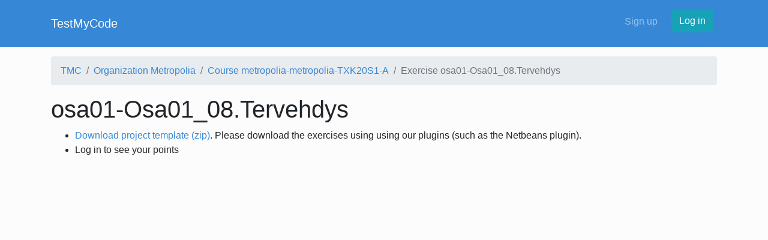

--- FILE ---
content_type: text/html; charset=utf-8
request_url: https://tmc.mooc.fi/exercises/103741
body_size: 1798
content:
<!DOCTYPE html>
<html>
  <head>
    <meta charset="utf-8"/>
    <meta content="width=device-width, initial-scale=1, maximum-scale=1" name="viewport"/>
    <title>
      TestMyCode
    </title>
    <meta name="description"/>
    <meta name="author"/>
    <script type="text/javascript">
  var PageMetadata = {"session_cookie_name":"_session_id_hy","username":null,"base_url":"https://tmc.mooc.fi/","current_path":"/exercises/103741"};
</script>

<meta name="csrf-param" content="authenticity_token" />
<meta name="csrf-token" content="lcv5YNzPxkZ_syRARZIYd_Xl8gtoFha_DjbuBzmtAze2A2E2okvze6fBOrYFxD-rJH0bx7Zn14BDgutHxrUUdA" />

    

    <link rel="stylesheet" href="/assets/application-923751bb5cdc69a8c80152100d622e5c1d0f5e1ffbb934fb1b8ae153e2a4047a.css" media="all" />
    
    
    

    <script src="/assets/application-9729aa2ad29dde817ea319dbe9a9d5ecf114697d3f92f5657487b5c46db4eae0.js"></script>
    
    <meta name="action-cable-url" content="https://tmc.mooc.fi//cable" />

    <link rel="stylesheet" href="https://cdnjs.cloudflare.com/ajax/libs/highlight.js/9.12.0/styles/atom-one-light.min.css" integrity="sha256-aw9uGjVU5OJyMYN70Vu2kZ1DDVc1slcJCS2XvuPCPKo=" crossorigin="anonymous" />
  </head>
  <body class="default">
    <div class="everything-wrapper">
      <nav class="navbar navbar-expand-lg navbar-dark bg-primary">
  <div class="container">
    <a class="navbar-brand" href="/">TestMyCode</a>
    <button class="navbar-toggler" type="button" data-toggle="collapse" data-target="#navbarSupportedContent" aria-controls="navbarSupportedContent" aria-expanded="false" aria-label="Toggle navigation">
      <span class="navbar-toggler-icon"></span>
    </button>

    <div class="collapse navbar-collapse my-2" id="navbarSupportedContent">
      <ul class="navbar-nav">
      </ul>
      <ul class="navbar-nav ml-auto">
          <li class="nav-item"><a class="nav-link" style="margin-right: .5rem" href="/user/new">Sign up</a></li>
          <li class="nav-item"><a class="btn btn-info" href="/login?return_to=%2Fexercises%2F103741">Log in</a></li>
      </ul>
    </div>
  </div>
</nav>

        <div id="everything">
          <div class="container container-fluid well-large" id="content-area">
            <div id="breadcrumb">
              <div class="row">
                <div class="col-md-12">
                    <nav aria-label="breadcrumb" role="navigation" class="breadcumb-nav">
    <ol class="breadcrumb">
        <li class="breadcrumb-item"><a href="/">TMC</a></li>
        <li class="breadcrumb-item"><a href="/org/metropolia">Organization Metropolia</a></li>
        <li class="breadcrumb-item"><a href="/org/metropolia/courses/710">Course metropolia-metropolia-TXK20S1-A</a></li>
      <li class="breadcrumb-item active">Exercise osa01-Osa01_08.Tervehdys</li>

    </ol>
  </nav>

                </div>
              </div>
            </div>
            
            
<h1>osa01-Osa01_08.Tervehdys</h1>

<ul>
  <li>
      <a href="https://tmc.mooc.fi/exercises/103741.zip">Download project template (zip)</a>. Please download the exercises using using our plugins (such as the Netbeans plugin).
  </li>

    <li>Log in to see your points</li>






</ul>





            <br>
          </div>
        </div>
        <div class="everything-push"></div>
      </div>
    <footer class="footer">
</footer>

    <script src="https://cdnjs.cloudflare.com/ajax/libs/highlight.js/9.12.0/highlight.min.js" integrity="sha256-/BfiIkHlHoVihZdc6TFuj7MmJ0TWcWsMXkeDFwhi0zw=" crossorigin="anonymous"></script>
    <script src="https://cdnjs.cloudflare.com/ajax/libs/highlightjs-line-numbers.js/2.1.0/highlightjs-line-numbers.min.js" integrity="sha256-ORy35NeVPhp5u86UDEs69WrNPjYJ899tayoT/y0NJ/I=" crossorigin="anonymous"></script>
    <script>
    hljs.initHighlightingOnLoad();
    hljs.initLineNumbersOnLoad();
    </script>
  </body>
</html>
